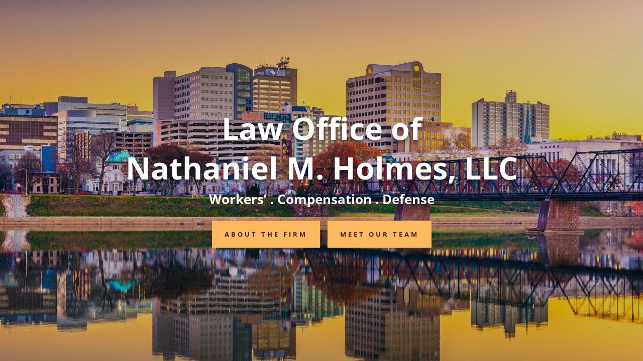

--- FILE ---
content_type: text/css
request_url: https://nateholmeslaw.com/wp-content/et-cache/2/et-core-unified-deferred-2.min.css?ver=1767791663
body_size: 283
content:
div.et_pb_section.et_pb_section_0{background-position:center top;background-image:url(https://nateholmeslaw.com/wp-content/uploads/2020/10/harrisburg-pennsylvania-usa-skyline-on-the-susqueh-scaled.jpg)!important}.et_pb_section_0{min-height:auto;max-height:none;width:100%}.et_pb_fullwidth_header_0.et_pb_fullwidth_header .header-content h1,.et_pb_fullwidth_header_0.et_pb_fullwidth_header .header-content h2.et_pb_module_header,.et_pb_fullwidth_header_0.et_pb_fullwidth_header .header-content h3.et_pb_module_header,.et_pb_fullwidth_header_0.et_pb_fullwidth_header .header-content h4.et_pb_module_header,.et_pb_fullwidth_header_0.et_pb_fullwidth_header .header-content h5.et_pb_module_header,.et_pb_fullwidth_header_0.et_pb_fullwidth_header .header-content h6.et_pb_module_header{font-weight:700;font-size:3.8rem;color:#FFFFFF!important;line-height:1.3em;text-shadow:0em 0.1em 0.1em rgba(0,0,0,0.4)}.et_pb_fullwidth_header_0.et_pb_fullwidth_header .et_pb_fullwidth_header_subhead{font-weight:700;font-size:22px;color:#ffffff!important;letter-spacing:4px;line-height:2em;text-shadow:0em 0.1em 0.1em rgba(0,0,0,0.4)}.et_pb_fullwidth_header_0{border-color:rgba(31,40,48,0.94);height:500px;min-height:auto;max-height:none}body #page-container .et_pb_section .et_pb_fullwidth_header_0 .et_pb_button_one.et_pb_button,body #page-container .et_pb_section .et_pb_fullwidth_header_0 .et_pb_button_two.et_pb_button{color:rgba(0,0,0,0.8)!important;border-width:12px!important;border-color:#ffba60;border-radius:0px;letter-spacing:4px;font-size:13px;font-weight:700!important;text-transform:uppercase!important;background-color:#ffba60}body #page-container .et_pb_section .et_pb_fullwidth_header_0 .et_pb_button_one.et_pb_button:hover,body #page-container .et_pb_section .et_pb_fullwidth_header_0 .et_pb_button_two.et_pb_button:hover{border-color:#ffce8e!important;border-radius:0px!important;letter-spacing:4px!important;padding-right:2em;padding-left:0.7em;background-image:initial;background-color:#ffce8e}body #page-container .et_pb_section .et_pb_fullwidth_header_0 .et_pb_button_one.et_pb_button,body #page-container .et_pb_section .et_pb_fullwidth_header_0 .et_pb_button_one.et_pb_button:hover,body #page-container .et_pb_section .et_pb_fullwidth_header_0 .et_pb_button_two.et_pb_button,body #page-container .et_pb_section .et_pb_fullwidth_header_0 .et_pb_button_two.et_pb_button:hover{padding:0.3em 1em!important}body #page-container .et_pb_section .et_pb_fullwidth_header_0 .et_pb_button_one.et_pb_button:before,body #page-container .et_pb_section .et_pb_fullwidth_header_0 .et_pb_button_one.et_pb_button:after,body #page-container .et_pb_section .et_pb_fullwidth_header_0 .et_pb_button_two.et_pb_button:before,body #page-container .et_pb_section .et_pb_fullwidth_header_0 .et_pb_button_two.et_pb_button:after{display:none!important}.et_pb_fullwidth_header_0 .et_pb_button_one.et_pb_button,.et_pb_fullwidth_header_0 .et_pb_button_two.et_pb_button{transition:background-color 300ms ease 0ms,border 300ms ease 0ms,border-radius 300ms ease 0ms,letter-spacing 300ms ease 0ms}.et_pb_fullwidth_header_0 .header-content-container .header-content .et_pb_button_two.et_pb_button{margin:10px auto}.et_pb_fullwidth_header_0.et_pb_fullwidth_header .et_pb_fullwidth_header_container .header-content{max-width:860px}.et_pb_fullwidth_header_0.et_pb_fullwidth_header .et_pb_fullwidth_header_overlay{background-color:rgba(0,0,0,0.2)}@media only screen and (max-width:980px){.et_pb_section_0,.et_pb_fullwidth_header_0{min-height:auto;max-height:none}.et_pb_fullwidth_header_0.et_pb_fullwidth_header .header-content h1,.et_pb_fullwidth_header_0.et_pb_fullwidth_header .header-content h2.et_pb_module_header,.et_pb_fullwidth_header_0.et_pb_fullwidth_header .header-content h3.et_pb_module_header,.et_pb_fullwidth_header_0.et_pb_fullwidth_header .header-content h4.et_pb_module_header,.et_pb_fullwidth_header_0.et_pb_fullwidth_header .header-content h5.et_pb_module_header,.et_pb_fullwidth_header_0.et_pb_fullwidth_header .header-content h6.et_pb_module_header{font-size:4vw}.et_pb_fullwidth_header_0.et_pb_fullwidth_header .et_pb_fullwidth_header_subhead{line-height:1.2em}body #page-container .et_pb_section .et_pb_fullwidth_header_0 .et_pb_button_one.et_pb_button,body #page-container .et_pb_section .et_pb_fullwidth_header_0 .et_pb_button_two.et_pb_button{font-size:12px!important}}@media only screen and (max-width:767px){.et_pb_section_0{min-height:100%;max-height:100%}.et_pb_fullwidth_header_0.et_pb_fullwidth_header .header-content h1,.et_pb_fullwidth_header_0.et_pb_fullwidth_header .header-content h2.et_pb_module_header,.et_pb_fullwidth_header_0.et_pb_fullwidth_header .header-content h3.et_pb_module_header,.et_pb_fullwidth_header_0.et_pb_fullwidth_header .header-content h4.et_pb_module_header,.et_pb_fullwidth_header_0.et_pb_fullwidth_header .header-content h5.et_pb_module_header,.et_pb_fullwidth_header_0.et_pb_fullwidth_header .header-content h6.et_pb_module_header{font-size:5.8vw;line-height:1.2em}.et_pb_fullwidth_header_0.et_pb_fullwidth_header .et_pb_fullwidth_header_subhead{line-height:1.2em}.et_pb_fullwidth_header_0{min-height:500px;max-height:500px}body #page-container .et_pb_section .et_pb_fullwidth_header_0 .et_pb_button_one.et_pb_button,body #page-container .et_pb_section .et_pb_fullwidth_header_0 .et_pb_button_two.et_pb_button{font-size:10px!important}.et_pb_fullwidth_header_0 .header-content-container .header-content .et_pb_button_one.et_pb_button{margin:10px auto}}